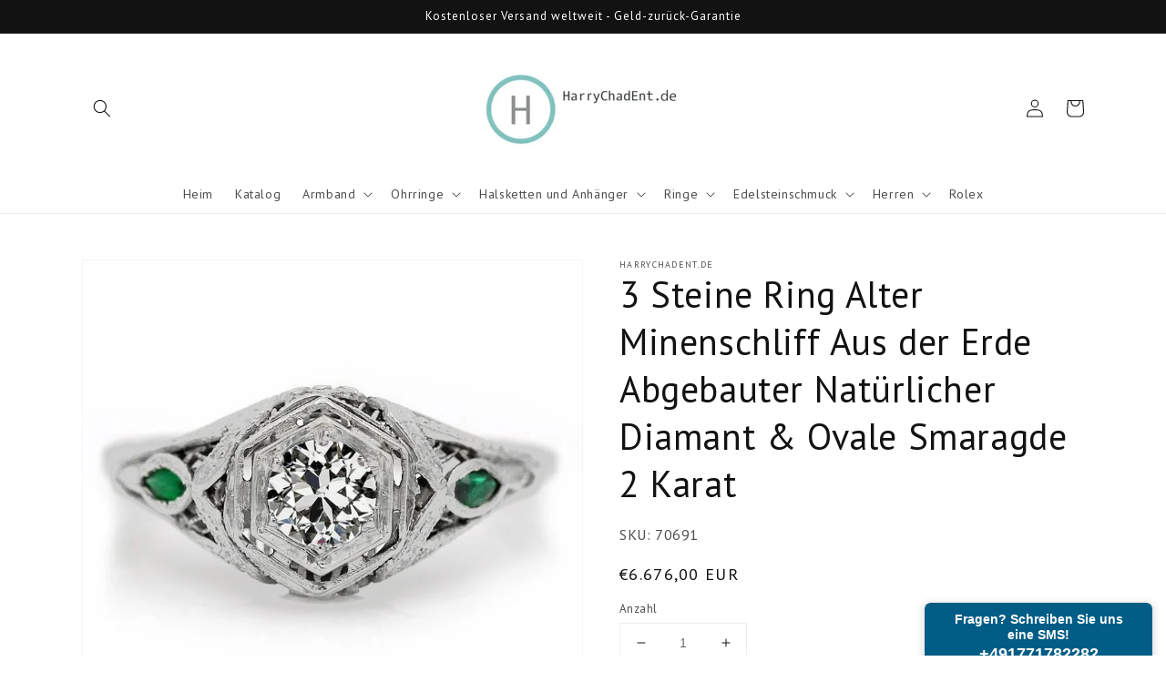

--- FILE ---
content_type: text/javascript; charset=UTF-8
request_url: https://my.textmagic.com/userwidgets/cmd/settings/code/a4ae41e9eebfd13?jsonp=__tm_jsonp_request_727973
body_size: -165
content:
__tm_jsonp_request_727973({"enabled":true,"position":0,"minimizedWidth":250,"expandedWidth":300,"minimizedHeight":60,"expandedHeight":510});